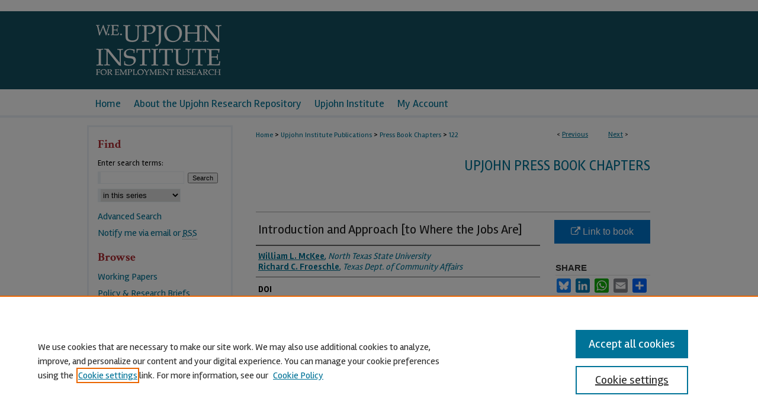

--- FILE ---
content_type: text/html; charset=UTF-8
request_url: https://research.upjohn.org/up_bookchapters/122/
body_size: 7671
content:

<!DOCTYPE html>
<html lang="en">
<head><!-- inj yui3-seed: --><script type='text/javascript' src='//cdnjs.cloudflare.com/ajax/libs/yui/3.6.0/yui/yui-min.js'></script><script type='text/javascript' src='//ajax.googleapis.com/ajax/libs/jquery/1.10.2/jquery.min.js'></script><!-- Adobe Analytics --><script type='text/javascript' src='https://assets.adobedtm.com/4a848ae9611a/d0e96722185b/launch-d525bb0064d8.min.js'></script><script type='text/javascript' src=/assets/nr_browser_production.js></script>

<!-- def.1 -->
<meta charset="utf-8">
<meta name="viewport" content="width=device-width">
<title>
"Introduction and Approach [to Where the Jobs Are]" by William L. McKee and Richard C. Froeschle
</title>


<!-- FILE article_meta-tags.inc --><!-- FILE: /srv/sequoia/main/data/research.upjohn.org/assets/article_meta-tags.inc -->
<meta itemprop="name" content="Introduction and Approach [to Where the Jobs Are]">
<meta property="og:title" content="Introduction and Approach [to Where the Jobs Are]">
<meta name="twitter:title" content="Introduction and Approach [to Where the Jobs Are]">
<meta property="article:author" content="William L. McKee">
<meta name="author" content="William L. McKee">
<meta property="article:author" content="Richard C. Froeschle">
<meta name="author" content="Richard C. Froeschle">
<meta name="robots" content="noodp, noydir">
<meta name="description" content="By William L. McKee and Richard C. Froeschle, Published on 01/01/85">
<meta itemprop="description" content="By William L. McKee and Richard C. Froeschle, Published on 01/01/85">
<meta name="twitter:description" content="By William L. McKee and Richard C. Froeschle, Published on 01/01/85">
<meta property="og:description" content="By William L. McKee and Richard C. Froeschle, Published on 01/01/85">
<meta name="keywords" content="labor market intermediaries, labor market information, LMI, job search assistance">
<link rel="license" href="http://creativecommons.org/licenses/by-nc-sa/4.0/">
<meta name="bepress_citation_series_title" content="Upjohn Press Book Chapters">
<meta property="og:image" content="https://research.upjohn.org/upjohn_logo.jpg">
<meta name="bepress_citation_author" content="McKee, William L.">
<meta name="bepress_citation_author_institution" content="North Texas State University">
<meta name="bepress_citation_author" content="Froeschle, Richard C.">
<meta name="bepress_citation_author_institution" content="Texas Dept. of Community Affairs">
<meta name="bepress_citation_title" content="Introduction and Approach [to Where the Jobs Are]">
<meta name="bepress_citation_date" content="1985">
<!-- FILE: /srv/sequoia/main/data/assets/site/ir_download_link.inc -->
<!-- FILE: /srv/sequoia/main/data/research.upjohn.org/assets/article_meta-tags.inc (cont) -->
<meta name="bepress_citation_abstract_html_url" content="https://research.upjohn.org/up_bookchapters/122">
<meta name="bepress_citation_publisher" content="W.E. Upjohn Institute for Employment Research">
<meta name="bepress_citation_doi" content="10.17848/9780880995009">
<meta name="bepress_citation_online_date" content="2010/6/2">
<meta property="og:image" content="https://research.upjohn.org/upjohn_logo.jpg">
<meta name="viewport" content="width=device-width">
<!-- Additional Twitter data -->
<meta name="twitter:card" content="summary">
<!-- Additional Open Graph data -->
<meta property="og:type" content="article">
<meta property="og:url" content="https://research.upjohn.org/up_bookchapters/122">
<meta property="og:site_name" content="Upjohn Research">
<meta property="og:image" content="https://research.upjohn.org/upjohn_logo.jpg">




<!-- FILE: article_meta-tags.inc (cont) -->
<meta name="bepress_is_article_cover_page" content="1">


<!-- sh.1 -->
<link rel="stylesheet" href="/ir-style.css" type="text/css" media="screen">
<link rel="stylesheet" href="/ir-custom.css" type="text/css" media="screen">
<link rel="stylesheet" href="../ir-custom.css" type="text/css" media="screen">
<link rel="stylesheet" href="/ir-local.css" type="text/css" media="screen">
<link rel="stylesheet" href="../ir-local.css" type="text/css" media="screen">
<link rel="stylesheet" href="/ir-print.css" type="text/css" media="print">
<link type="text/css" rel="stylesheet" href="/assets/floatbox/floatbox.css">
<link rel="alternate" type="application/rss+xml" title="Site Feed" href="/recent.rss">
<link rel="shortcut icon" href="/favicon.ico" type="image/x-icon">
<!--[if IE]>
<link rel="stylesheet" href="/ir-ie.css" type="text/css" media="screen">
<![endif]-->

<!-- JS  -->
<script type="text/javascript" src="/assets/jsUtilities.js"></script>
<script type="text/javascript" src="/assets/footnoteLinks.js"></script>
<script type="text/javascript" src="/assets/scripts/yui-init.pack.js"></script>
<script type="text/javascript" src="/assets/scripts/bepress-init.debug.js"></script>
<script type="text/javascript" src="/assets/scripts/JumpListYUI.pack.js"></script>

<!-- end sh.1 -->




<script type="text/javascript">var pageData = {"page":{"environment":"prod","productName":"bpdg","language":"en","name":"ir_series:article","businessUnit":"els:rp:st"},"visitor":{}};</script>

</head>
<body id="geo-series">
<!-- FILE /srv/sequoia/main/data/research.upjohn.org/assets/header.pregen --><!-- FILE: /srv/sequoia/main/data/assets/site/mobile_nav.inc --><!--[if !IE]>-->
<script src="/assets/scripts/dc-mobile/dc-responsive-nav.js"></script>

<header id="mobile-nav" class="nav-down device-fixed-height" style="visibility: hidden;">
  
  
  <nav class="nav-collapse">
    <ul>
      <li class="menu-item active device-fixed-width"><a href="https://research.upjohn.org" title="Home" data-scroll >Home</a></li>
      <li class="menu-item device-fixed-width"><a href="https://research.upjohn.org/do/search/advanced/" title="Search" data-scroll ><i class="icon-search"></i> Search</a></li>
      <li class="menu-item device-fixed-width"><a href="https://research.upjohn.org/communities.html" title="Browse" data-scroll >Browse Collections</a></li>
      <li class="menu-item device-fixed-width"><a href="/cgi/myaccount.cgi?context=up_bookchapters" title="My Account" data-scroll >My Account</a></li>
      <li class="menu-item device-fixed-width"><a href="https://research.upjohn.org/about.html" title="About" data-scroll >About</a></li>
      <li class="menu-item device-fixed-width"><a href="https://network.bepress.com" title="Digital Commons Network" data-scroll ><img width="16" height="16" alt="DC Network" style="vertical-align:top;" src="/assets/md5images/8e240588cf8cd3a028768d4294acd7d3.png"> Digital Commons Network™</a></li>
    </ul>
  </nav>
</header>

<script src="/assets/scripts/dc-mobile/dc-mobile-nav.js"></script>
<!--<![endif]-->
<!-- FILE: /srv/sequoia/main/data/research.upjohn.org/assets/header.pregen (cont) -->



<div id="upjohn">
	<div id="container">
		<a href="#main" class="skiplink" accesskey="2" >Skip to main content</a>

					
			<div id="header">
				<a href="https://research.upjohn.org" id="banner_link" title="Upjohn Research" >
					<img id="banner_image" alt="Upjohn Research" width='980' height='130' src="/assets/md5images/e96eb391f41431ffb9e27da5ef971611.png">
				</a>	
				
					<a href="http://www.upjohn.org/" id="logo_link" title="W.E. Upjohn Institute for Employment Research" >
						<img id="logo_image" alt="W.E. Upjohn Institute for Employment Research" width='325' height='192' src="/assets/md5images/01ac7a5ac5eac8af034d93a436f3bbcc.png">
					</a>	
				
			</div>
					
			<div id="navigation">
				<!-- FILE: /srv/sequoia/main/data/assets/site/ir_navigation.inc --><div id="tabs" role="navigation" aria-label="Main"><ul><li id="tabone"><a href="https://research.upjohn.org" title="Home" ><span>Home</span></a></li><li id="tabtwo"><a href="https://research.upjohn.org/about.html" title="About the Upjohn Research Repository" ><span>About the Upjohn Research Repository</span></a></li><li id="tabthree"><a href="http://www.upjohn.org/" title="Upjohn Institute" ><span>Upjohn Institute</span></a></li><li id="tabfour"><a href="https://research.upjohn.org/cgi/myaccount.cgi?context=up_bookchapters" title="My Account" ><span>My Account</span></a></li></ul></div>


<!-- FILE: /srv/sequoia/main/data/research.upjohn.org/assets/header.pregen (cont) -->
			</div>
		

		<div id="wrapper">
			<div id="content">
				<div id="main" class="text">

<script type="text/javascript" src="/assets/floatbox/floatbox.js"></script>  
<!-- FILE: /srv/sequoia/main/data/assets/site/article_pager.inc -->

<div id="breadcrumb"><ul id="pager">

                
                 
<li>&lt; <a href="https://research.upjohn.org/up_bookchapters/120" class="ignore" >Previous</a></li>
        
        
        

                
                 
<li><a href="https://research.upjohn.org/up_bookchapters/697" class="ignore" >Next</a> &gt;</li>
        
        
        
<li>&nbsp;</li></ul><div class="crumbs"><!-- FILE: /srv/sequoia/main/data/assets/site/ir_breadcrumb.inc -->

<div class="crumbs" role="navigation" aria-label="Breadcrumb">
	<p>
	
	
			<a href="https://research.upjohn.org" class="ignore" >Home</a>
	
	
	
	
	
	
	
	
	
	
	 <span aria-hidden="true">&gt;</span> 
		<a href="https://research.upjohn.org/upjohn_publications" class="ignore" >Upjohn Institute Publications</a>
	
	
	
	
	
	
	 <span aria-hidden="true">&gt;</span> 
		<a href="https://research.upjohn.org/up_bookchapters" class="ignore" >Press Book Chapters</a>
	
	
	
	
	
	 <span aria-hidden="true">&gt;</span> 
		<a href="https://research.upjohn.org/up_bookchapters/122" class="ignore" aria-current="page" >122</a>
	
	
	
	</p>
</div>


<!-- FILE: /srv/sequoia/main/data/assets/site/article_pager.inc (cont) --></div>
</div>
<!-- FILE: /srv/sequoia/main/data/assets/site/ir_series/article/index.html (cont) -->
<!-- FILE: /srv/sequoia/main/data/assets/site/ir_series/article/article_info.inc --><!-- FILE: /srv/sequoia/main/data/assets/site/openurl.inc -->

























<!-- FILE: /srv/sequoia/main/data/assets/site/ir_series/article/article_info.inc (cont) -->
<!-- FILE: /srv/sequoia/main/data/assets/site/ir_download_link.inc -->









	
	
	
    
    
    
	
	
	
	
	
		
		
	
	

<!-- FILE: /srv/sequoia/main/data/assets/site/ir_series/article/article_info.inc (cont) -->
<!-- FILE: /srv/sequoia/main/data/assets/site/ir_series/article/ir_article_header.inc -->


<div id="series-header">
<!-- FILE: /srv/sequoia/main/data/assets/site/ir_series/ir_series_logo.inc -->



 






	
	
	
	
	
	
<!-- FILE: /srv/sequoia/main/data/assets/site/ir_series/article/ir_article_header.inc (cont) --><h2 id="series-title"><a href="https://research.upjohn.org/up_bookchapters" >Upjohn Press Book Chapters</a></h2></div>
<div style="clear: both">&nbsp;</div>

<div id="sub">
<div id="alpha">
<!-- FILE: /srv/sequoia/main/data/assets/site/ir_series/article/article_info.inc (cont) --><div id='title' class='element'>
<h1>Introduction and Approach [to Where the Jobs Are]</h1>
</div>
<div class='clear'></div>
<div id='authors' class='element'>
<h2 class='visually-hidden'>Authors</h2>
<p class="author"><a href='https://research.upjohn.org/do/search/?q=author%3A%22William%20L.%20McKee%22&start=0&context=1125943'><strong>William L. McKee</strong>, <em>North Texas State University</em></a><br />
<a href='https://research.upjohn.org/do/search/?q=author%3A%22Richard%20C.%20Froeschle%22&start=0&context=1125943'><strong>Richard C. Froeschle</strong>, <em>Texas Dept. of Community Affairs</em></a><br />
</p></div>
<div class='clear'></div>
<div id='doi' class='element'>
<h2 class='field-heading'>DOI</h2>
<p>10.17848/9780880995009</p>
</div>
<div class='clear'></div>
<div id='subject_area' class='element'>
<h2 class='field-heading'>Subject Areas</h2>
<p>WORKFORCE DEVELOPMENT; Labor exchange</p>
</div>
<div class='clear'></div>
</div>
    </div>
    <div id='beta_7-3'>
<!-- FILE: /srv/sequoia/main/data/assets/site/info_box_7_3.inc --><!-- FILE: /srv/sequoia/main/data/assets/site/openurl.inc -->

























<!-- FILE: /srv/sequoia/main/data/assets/site/info_box_7_3.inc (cont) -->
<!-- FILE: /srv/sequoia/main/data/assets/site/ir_download_link.inc -->









	
	
	
    
    
    
	
	
	
	
	
		
		
	
	

<!-- FILE: /srv/sequoia/main/data/assets/site/info_box_7_3.inc (cont) -->


	<!-- FILE: /srv/sequoia/main/data/assets/site/info_box_download_button.inc --><div class="aside download-button">
    <a id="remote-link" class="btn" href="http://research.upjohn.org/up_press/111" title="Link opens in new window" target="_blank" > 
    	<i class="icon-external-link" aria-hidden="true"></i>
      Link to book
    </a>
</div>


<!-- FILE: /srv/sequoia/main/data/assets/site/info_box_7_3.inc (cont) -->
	<!-- FILE: /srv/sequoia/main/data/assets/site/info_box_embargo.inc -->
<!-- FILE: /srv/sequoia/main/data/assets/site/info_box_7_3.inc (cont) -->

<!-- FILE: /srv/sequoia/main/data/research.upjohn.org/assets/ir_series/info_box_custom_upper.inc -->



<div id="share" class="aside">
<h4>Share</h4>
	
	<div class="a2a_kit a2a_kit_size_24 a2a_default_style">
    	<a class="a2a_button_bluesky"></a>
    	<a class="a2a_button_linkedin"></a>
		<a class="a2a_button_whatsapp"></a>
		<a class="a2a_button_email"></a>
    	<a class="a2a_dd"></a>
    	<script async src="https://static.addtoany.com/menu/page.js"></script>
	</div>
</div>


<div id="engage" class="custom aside">
<h4>Get in Touch With The Expert</h4>
<p>Want to arrange to discuss this work with the author(s)? Contact our <script type="text/javascript">
    //<![CDATA[
        document.write("<a href='mailto:" + "communications" + "@" + "upjohn.org" + "'>" + "communications staff" + "<\/a>")
    //]]>
</script>.</p>
</div>

<div class="aside">
<!-- BEGIN Altmetric code -->
 

<div id="doi" class="element">
<div class='altmetric-embed' data-badge-type='4' data-doi="10.17848/9780880995009" data-hide-no-mentions='true'></div>
    <script type='text/javascript' src='https://d1bxh8uas1mnw7.cloudfront.net/assets/embed.js'></script>
</div>
<div class='clear'></div>

 
<!-- END Altmetric Code -->
</div><!-- FILE: /srv/sequoia/main/data/assets/site/info_box_7_3.inc (cont) -->
<!-- FILE: /srv/sequoia/main/data/assets/site/info_box_openurl.inc -->
<!-- FILE: /srv/sequoia/main/data/assets/site/info_box_7_3.inc (cont) -->

<!-- FILE: /srv/sequoia/main/data/assets/site/info_box_article_metrics.inc -->






<div id="article-stats" class="aside hidden">

    <p class="article-downloads-wrapper hidden"><span id="article-downloads"></span> DOWNLOADS</p>
    <p class="article-stats-date hidden">Since June 02, 2010</p>

    <p class="article-plum-metrics">
        <a href="https://plu.mx/plum/a/?repo_url=https://research.upjohn.org/up_bookchapters/122" class="plumx-plum-print-popup plum-bigben-theme" data-badge="true" data-hide-when-empty="true" ></a>
    </p>
</div>
<script type="text/javascript" src="//cdn.plu.mx/widget-popup.js"></script>





<!-- Article Download Counts -->
<script type="text/javascript" src="/assets/scripts/article-downloads.pack.js"></script>
<script type="text/javascript">
    insertDownloads(1339492);
</script>


<!-- Add border to Plum badge & download counts when visible -->
<script>
// bind to event when PlumX widget loads
jQuery('body').bind('plum:widget-load', function(e){
// if Plum badge is visible
  if (jQuery('.PlumX-Popup').length) {
// remove 'hidden' class
  jQuery('#article-stats').removeClass('hidden');
  jQuery('.article-stats-date').addClass('plum-border');
  }
});
// bind to event when page loads
jQuery(window).bind('load',function(e){
// if DC downloads are visible
  if (jQuery('#article-downloads').text().length > 0) {
// add border to aside
  jQuery('#article-stats').removeClass('hidden');
  }
});
</script>



<!-- Adobe Analytics: Download Click Tracker -->
<script>

$(function() {

  // Download button click event tracker for PDFs
  $(".aside.download-button").on("click", "a#pdf", function(event) {
    pageDataTracker.trackEvent('navigationClick', {
      link: {
          location: 'aside download-button',
          name: 'pdf'
      }
    });
  });

  // Download button click event tracker for native files
  $(".aside.download-button").on("click", "a#native", function(event) {
    pageDataTracker.trackEvent('navigationClick', {
        link: {
            location: 'aside download-button',
            name: 'native'
        }
     });
  });

});

</script>
<!-- FILE: /srv/sequoia/main/data/assets/site/info_box_7_3.inc (cont) -->



	<!-- FILE: /srv/sequoia/main/data/assets/site/info_box_disciplines.inc -->




	
		
	



<!-- FILE: /srv/sequoia/main/data/assets/site/info_box_7_3.inc (cont) -->

<!-- FILE: /srv/sequoia/main/data/journals/research.upjohn.org/up_bookchapters/assets/bookmark_widget.inc -->

<div id="share" class="aside">
<h4>Share</h4>
	
	<div class="a2a_kit a2a_kit_size_24 a2a_default_style">
    	<a class="a2a_button_facebook"></a>
    	<a class="a2a_button_linkedin"></a>
		<a class="a2a_button_whatsapp"></a>
		<a class="a2a_button_email"></a>
    	<a class="a2a_dd"></a>
    	<script async src="https://static.addtoany.com/menu/page.js"></script>
	</div>
</div>
<!-- FILE: /srv/sequoia/main/data/assets/site/info_box_7_3.inc (cont) -->
<!-- FILE: /srv/sequoia/main/data/assets/site/info_box_geolocate.inc --><!-- FILE: /srv/sequoia/main/data/assets/site/ir_geolocate_enabled_and_displayed.inc -->

<!-- FILE: /srv/sequoia/main/data/assets/site/info_box_geolocate.inc (cont) -->

<!-- FILE: /srv/sequoia/main/data/assets/site/info_box_7_3.inc (cont) -->

	<!-- FILE: /srv/sequoia/main/data/assets/site/zotero_coins.inc -->

<span class="Z3988" title="ctx_ver=Z39.88-2004&amp;rft_val_fmt=info%3Aofi%2Ffmt%3Akev%3Amtx%3Ajournal&amp;rft_id=https%3A%2F%2Fresearch.upjohn.org%2Fup_bookchapters%2F122&amp;rft.atitle=Introduction%20and%20Approach%20%5Bto%20Where%20the%20Jobs%20Are%5D&amp;rft.aufirst=William&amp;rft.aulast=McKee&amp;rft.au=Richard%20Froeschle&amp;rft.jtitle=Upjohn%20Press%20Book%20Chapters&amp;rft.date=1985-01-01&amp;rft_id=info:doi/10.17848%2F9780880995009">COinS</span>
<!-- FILE: /srv/sequoia/main/data/assets/site/info_box_7_3.inc (cont) -->

<!-- FILE: /srv/sequoia/main/data/journals/research.upjohn.org/up_bookchapters/assets/info_box_custom_lower.inc --><div class="aside">
<!-- BEGIN Altmetric code -->
 

<div id='doi' class='element'>
    <div class='altmetric-embed' data-doi="10.17848/9780880995009" data-hide-no-mentions="true"></div>
    <script type="text/javascript" src="http://cdn.altmetric.com/embed.min.js"></script>
</div>
<div class='clear'></div>

 
<!-- END Altmetric Code -->
</div><!-- FILE: /srv/sequoia/main/data/assets/site/info_box_7_3.inc (cont) -->
<!-- FILE: /srv/sequoia/main/data/assets/site/ir_series/article/article_info.inc (cont) --></div>

<div class='clear'>&nbsp;</div>
<!-- FILE: /srv/sequoia/main/data/journals/research.upjohn.org/up_bookchapters/assets/article/ir_article_custom_fields.inc --><div id='custom-fields'>
<div id='citation' class='element'>
<h4>Citation
</h4> 
<p class="citation">McKee, William L. and Richard C. Froeschle. 1985. "Introduction and Approach." In Where the Jobs Are: Identification and Analysis of Local Employment Opportunities, William L. McKee and Richard C. Froeschle. Kalamazoo, MI: W.E. Upjohn Institute for Employment Research, pp. 1-17. <a href="https://doi.org/10.17848/9780880995009" >https://doi.org/10.17848/9780880995009</a></p>
</div>

<div id='distribution_license' class='element'>
<h4>Creative Commons License</h4>
<p><a rel="license" href="https://creativecommons.org/licenses/by-nc-sa/4.0/" ><img alt="Creative Commons Attribution-NonCommercial-ShareAlike 4.0 International License" style="border-width:0" src="https://resources.bepress.com/assets/cc-by-nc-sa-4.0-88x31.png"></a><br>This work is licensed under a <a rel="license" href="https://creativecommons.org/licenses/by-nc-sa/4.0/" >Creative Commons Attribution-NonCommercial-Share Alike 4.0 International License</a>.</p>
</div>
<div class='clear'></div>

</div><!-- FILE: /srv/sequoia/main/data/assets/site/ir_series/article/article_info.inc (cont) -->

<!-- FILE: /srv/sequoia/main/data/assets/site/ir_series/article/index.html (cont) -->
<!-- FILE /srv/sequoia/main/data/assets/site/footer.pregen --></div>
	<div class="verticalalign">&nbsp;</div>
	<div class="clear">&nbsp;</div>

</div>

	<div id="sidebar" role="complementary">
	<!-- FILE: /srv/sequoia/main/data/assets/site/ir_sidebar_7_8.inc -->

	<!-- FILE: /srv/sequoia/main/data/assets/site/ir_sidebar_sort_sba.inc --><!-- FILE: /srv/sequoia/main/data/assets/site/ir_sidebar_custom_upper_7_8.inc -->

<!-- FILE: /srv/sequoia/main/data/assets/site/ir_sidebar_sort_sba.inc (cont) -->
<!-- FILE: /srv/sequoia/main/data/research.upjohn.org/assets/ir_series/ir_sidebar_search_7_8.inc --><h2>Find</h2>


	
<form method='get' action='https://research.upjohn.org/do/search/' id="sidebar-search">
	<label for="search" accesskey="4">
		Enter search terms:
	</label>
		<div>
			<span class="border">
				<input type="text" name='q' class="search" id="search">
			</span> 
			<input type="submit" value="Search" class="searchbutton" style="font-size:11px;">
		</div>

	<label for="context" style="display:none;">
		Select context to search:
	</label> 
		<div>
			<span class="border">
				<select name="fq" id="context">
					
					
						<option value='virtual_ancestor_link:"https://research.upjohn.org/up_bookchapters"'>in this series</option>
					
					
					
					<option value='virtual_ancestor_link:"https://research.upjohn.org"'>in this repository</option>


					
				</select>
			</span>
		</div>	

</form>

<p class="advanced">
	
	
		<a href="https://research.upjohn.org/do/search/advanced/?fq=virtual_ancestor_link:%22https://research.upjohn.org/up_bookchapters%22" >
			Advanced Search
		</a>
	
</p><!-- FILE: /srv/sequoia/main/data/assets/site/ir_sidebar_sort_sba.inc (cont) -->
<!-- FILE: /srv/sequoia/main/data/assets/site/ir_sidebar_notify_7_8.inc -->


	<ul id="side-notify">
		<li class="notify">
			<a href="https://research.upjohn.org/up_bookchapters/announcements.html" title="Email or RSS Notifications" >
				Notify me via email or <acronym title="Really Simple Syndication">RSS</acronym>
			</a>
		</li>
	</ul>



<!-- FILE: /srv/sequoia/main/data/assets/site/urc_badge.inc -->






<!-- FILE: /srv/sequoia/main/data/assets/site/ir_sidebar_notify_7_8.inc (cont) -->

<!-- FILE: /srv/sequoia/main/data/assets/site/ir_sidebar_sort_sba.inc (cont) -->
<!-- FILE: /srv/sequoia/main/data/assets/site/ir_sidebar_custom_middle_7_8.inc --><!-- FILE: /srv/sequoia/main/data/assets/site/ir_sidebar_sort_sba.inc (cont) -->
<!-- FILE: /srv/sequoia/main/data/research.upjohn.org/assets/ir_sidebar_browse.inc --><h2>Browse</h2>
<ul id="side-browse">
    <li><a href="https://research.upjohn.org/up_workingpapers/" title="Working Papers" >Working Papers</a></li>
    <li><a href="https://research.upjohn.org/up_policybriefs/" title="Policy & Research Briefs" >Policy & Research Briefs</a></li>
    <li><a href="https://research.upjohn.org/up_press/" title="Open Access Books" >Open Access Books</a></li>
    <li><a href="https://research.upjohn.org/do/discipline_browser/disciplines" title="Subject Collections" >Subject Collections</a></li>
    <li><a href="https://research.upjohn.org/communities.html" title="All Publications" >All Publications</a></li>
</ul><!-- FILE: /srv/sequoia/main/data/assets/site/ir_sidebar_sort_sba.inc (cont) -->
<!-- FILE: /srv/sequoia/main/data/research.upjohn.org/assets/ir_sidebar_author_7_8.inc --><!-- FILE: /srv/sequoia/main/data/assets/site/ir_sidebar_sort_sba.inc (cont) -->
<!-- FILE: /srv/sequoia/main/data/research.upjohn.org/assets/ir_sidebar_custom_lower_7_8.inc --><!-- FILE: /srv/sequoia/main/data/assets/site/ir_sidebar_homepage_links_7_8.inc -->

<!-- FILE: /srv/sequoia/main/data/research.upjohn.org/assets/ir_sidebar_custom_lower_7_8.inc (cont) -->
    

    <h2 class="sb-custom-title">Resources</h2>
        <ul class="sb-custom-ul">
            <li class="sb-custom-li">
                <a href="https://research.upjohn.org/about.html#accessible" title="About" >Request an Accessible Copy</a>
            </li>
            <li class="sb-custom-li">
                <a href="http://www.upjohn.org/about-us/research-staff" title="Upjohn Institute Experts" >Upjohn Institute Experts</a>
            </li>
            <li class="sb-custom-li">
                <a href="https://research.upjohn.org/topdownloads.html" title="Top Downloads" >Top Downloads</a>
            </li>
            <li class="sb-custom-li">
                <a href="https://www.elsevier.com/legal/elsevier-website-terms-and-conditions" title="Copyright & Terms of Use" >Copyright & Terms of Use</a>
            </li>
            <li class="sb-custom-li">
                <a href="https://research.upjohn.org/accessibility.html" title="Accessibility Statement" >Accessibility Statement</a>
            </li>
            <li class="sb-custom-li">
                <a href="https://www.elsevier.com/legal/privacy-policy" title="Privacy Policy" >Privacy Policy</a>
            </li>
            <li class="sb-custom-li">
                <a href="https://research.upjohn.org/contact.html" title="Contact Us" >Contact Us</a>
            </li>
        </ul>
</div><!-- FILE: /srv/sequoia/main/data/assets/site/ir_sidebar_sort_sba.inc (cont) -->
<!-- FILE: /srv/sequoia/main/data/assets/site/ir_sidebar_sw_links_7_8.inc -->

	
		
	


	<!-- FILE: /srv/sequoia/main/data/assets/site/ir_sidebar_sort_sba.inc (cont) -->

<!-- FILE: /srv/sequoia/main/data/assets/site/ir_sidebar_geolocate.inc --><!-- FILE: /srv/sequoia/main/data/assets/site/ir_geolocate_enabled_and_displayed.inc -->

<!-- FILE: /srv/sequoia/main/data/assets/site/ir_sidebar_geolocate.inc (cont) -->

<!-- FILE: /srv/sequoia/main/data/assets/site/ir_sidebar_sort_sba.inc (cont) -->
<!-- FILE: /srv/sequoia/main/data/assets/site/ir_sidebar_custom_lowest_7_8.inc -->


<!-- FILE: /srv/sequoia/main/data/assets/site/ir_sidebar_sort_sba.inc (cont) -->
<!-- FILE: /srv/sequoia/main/data/assets/site/ir_sidebar_7_8.inc (cont) -->

		



<!-- FILE: /srv/sequoia/main/data/assets/site/footer.pregen (cont) -->
	<div class="verticalalign">&nbsp;</div>
	</div>

</div>

<!-- FILE: /srv/sequoia/main/data/assets/site/ir_footer_content.inc --><div id="footer" role="contentinfo">
	
	
	<!-- FILE: /srv/sequoia/main/data/assets/site/ir_bepress_logo.inc --><div id="bepress">

<a href="https://www.elsevier.com/solutions/digital-commons" title="Elsevier - Digital Commons" >
	<em>Elsevier - Digital Commons</em>
</a>

</div>
<!-- FILE: /srv/sequoia/main/data/assets/site/ir_footer_content.inc (cont) -->
	<p>
		<a href="https://research.upjohn.org" title="Home page" accesskey="1" >Home</a> | 
		<a href="https://research.upjohn.org/about.html" title="About" >About</a> | 
		<a href="https://research.upjohn.org/faq.html" title="FAQ" >FAQ</a> | 
		<a href="/cgi/myaccount.cgi?context=up_bookchapters" title="My Account Page" accesskey="3" >My Account</a> | 
		<a href="https://research.upjohn.org/accessibility.html" title="Accessibility Statement" accesskey="0" >Accessibility Statement</a>
	</p>
	<p>
	
	
		<a class="secondary-link" href="https://www.elsevier.com/legal/privacy-policy" title="Privacy Policy" >Privacy</a>
	
		<a class="secondary-link" href="https://www.elsevier.com/legal/elsevier-website-terms-and-conditions" title="Copyright Policy" >Copyright</a>	
	</p> 
	
</div>

<!-- FILE: /srv/sequoia/main/data/assets/site/footer.pregen (cont) -->

</div>
</div>

<!-- FILE: /srv/sequoia/main/data/research.upjohn.org/assets/ir_analytics.inc --><!-- Google tag (gtag.js) -->
<script async src="https://www.googletagmanager.com/gtag/js?id=G-GPQN9MGE82"></script>
<script>
  window.dataLayer = window.dataLayer || [];
  function gtag(){dataLayer.push(arguments);}
  gtag('js', new Date());

  gtag('config', 'G-GPQN9MGE82');
</script>

<!-- TWIPLA Tracking Code for https://research.upjohn.org/ --><script>(function(v,i,s,a,t){v[t]=v[t]||function(){(v[t].v=v[t].v||[]).push(arguments)};if(!v._visaSettings){v._visaSettings={}}v._visaSettings[a]={v:'1.0',s:a,a:'1',t:t};var b=i.getElementsByTagName('body')[0];var p=i.createElement('script');p.defer=1;p.async=1;p.src=s+'?s='+a;b.appendChild(p)})(window,document,'//app-worker.visitor-analytics.io/main.js','1a2460ae-0e8a-11f0-962c-f6b0cf20c179','va')</script><!-- TWIPLA Tracking Code for https://research.upjohn.org/ --><!-- FILE: /srv/sequoia/main/data/assets/site/footer.pregen (cont) -->

<script type='text/javascript' src='/assets/scripts/bpbootstrap-20160726.pack.js'></script><script type='text/javascript'>BPBootstrap.init({appendCookie:''})</script></body></html>
